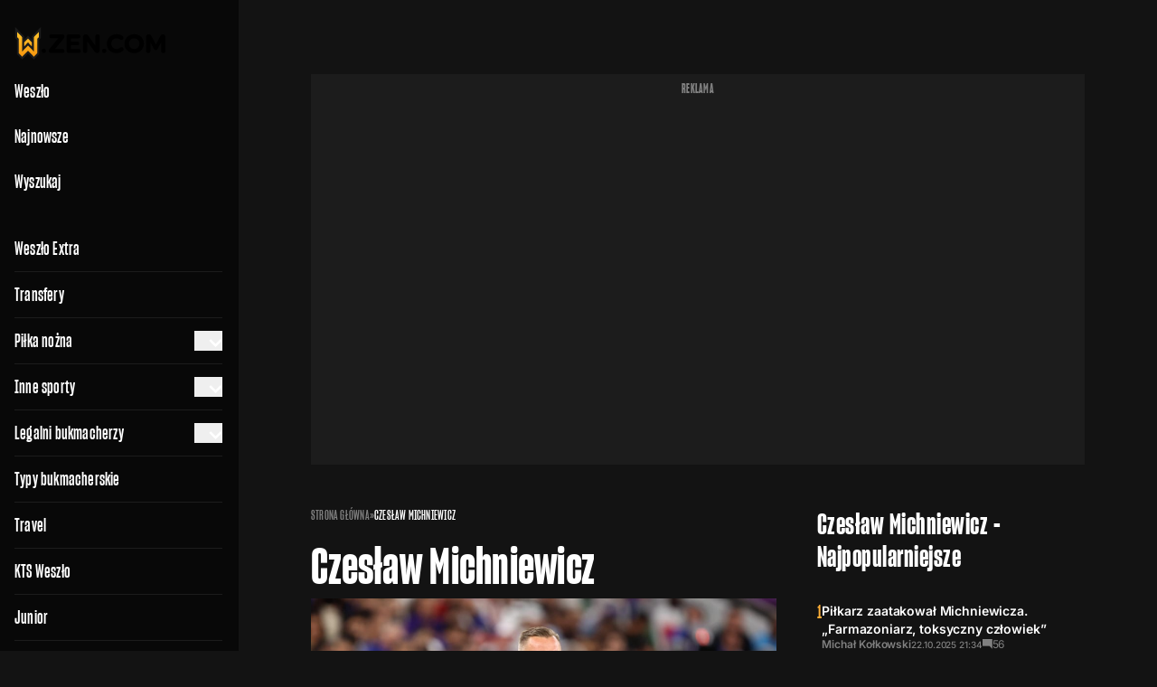

--- FILE ---
content_type: application/javascript; charset=utf-8
request_url: https://fundingchoicesmessages.google.com/f/AGSKWxVr0fBS8_NhEOTGg2jkmUdsyIZkWH0RX-uhXzGSjRr3eg298z8b6ykoTEkyH5dyqSmWmLdhTfFKMesXt-IBGy46oKgOLspzwbUVhs0uDvTu1T2CRzUIsCYjwxtLe2kCSwf-HLwB00K45IeqJ8DiVq9HFoQcXsqK7yZ9_0KihF63sBPvi1B8Rjk_jA==/_/as/gb?stid=/oas_mjx./adcreative./ad_box1.-pri/adv-
body_size: -1292
content:
window['c347e3f2-be34-40ec-ab1e-1138b94c11ca'] = true;